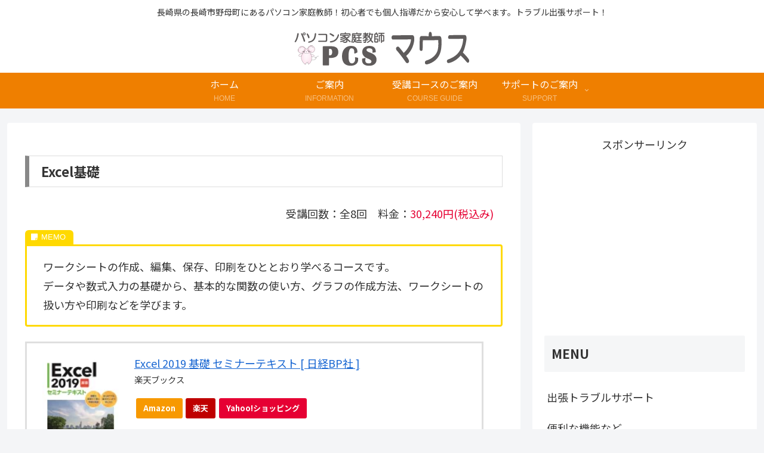

--- FILE ---
content_type: text/html; charset=utf-8
request_url: https://www.google.com/recaptcha/api2/aframe
body_size: 267
content:
<!DOCTYPE HTML><html><head><meta http-equiv="content-type" content="text/html; charset=UTF-8"></head><body><script nonce="l2or-i0Jb-0UlUzVQ2Z1kA">/** Anti-fraud and anti-abuse applications only. See google.com/recaptcha */ try{var clients={'sodar':'https://pagead2.googlesyndication.com/pagead/sodar?'};window.addEventListener("message",function(a){try{if(a.source===window.parent){var b=JSON.parse(a.data);var c=clients[b['id']];if(c){var d=document.createElement('img');d.src=c+b['params']+'&rc='+(localStorage.getItem("rc::a")?sessionStorage.getItem("rc::b"):"");window.document.body.appendChild(d);sessionStorage.setItem("rc::e",parseInt(sessionStorage.getItem("rc::e")||0)+1);localStorage.setItem("rc::h",'1769526742281');}}}catch(b){}});window.parent.postMessage("_grecaptcha_ready", "*");}catch(b){}</script></body></html>

--- FILE ---
content_type: text/plain
request_url: https://www.google-analytics.com/j/collect?v=1&_v=j102&a=948221341&t=pageview&_s=1&dl=https%3A%2F%2Fwww.pcs-mouse.com%2Fpack_course%2Fselect_course%2Fexcel_beginners%2F&ul=en-us%40posix&dt=Excel%E5%9F%BA%E7%A4%8E%20%7C%20PCS%20%E3%83%9E%E3%82%A6%E3%82%B9&sr=1280x720&vp=1280x720&_u=YEBAAAABAAAAAC~&jid=1003023718&gjid=273411110&cid=1120858119.1769526741&tid=UA-10633236-2&_gid=887092615.1769526741&_r=1&_slc=1&gtm=45He61n1n81WV4XS4Tza200&gcd=13l3l3l3l1l1&dma=0&tag_exp=103116026~103200004~104527906~104528501~104573694~104684208~104684211~105391253~115938466~115938469~116185181~116185182~116682875~117041587~117042506~117223566&z=1085976884
body_size: -451
content:
2,cG-TGZGV79JV2

--- FILE ---
content_type: application/javascript
request_url: https://www.pcs-mouse.com/wp-content/plugins/os-nippo/js/j.js?ver=1.0&fver=20181203030000
body_size: -173
content:
var j = jQuery.noConflict();